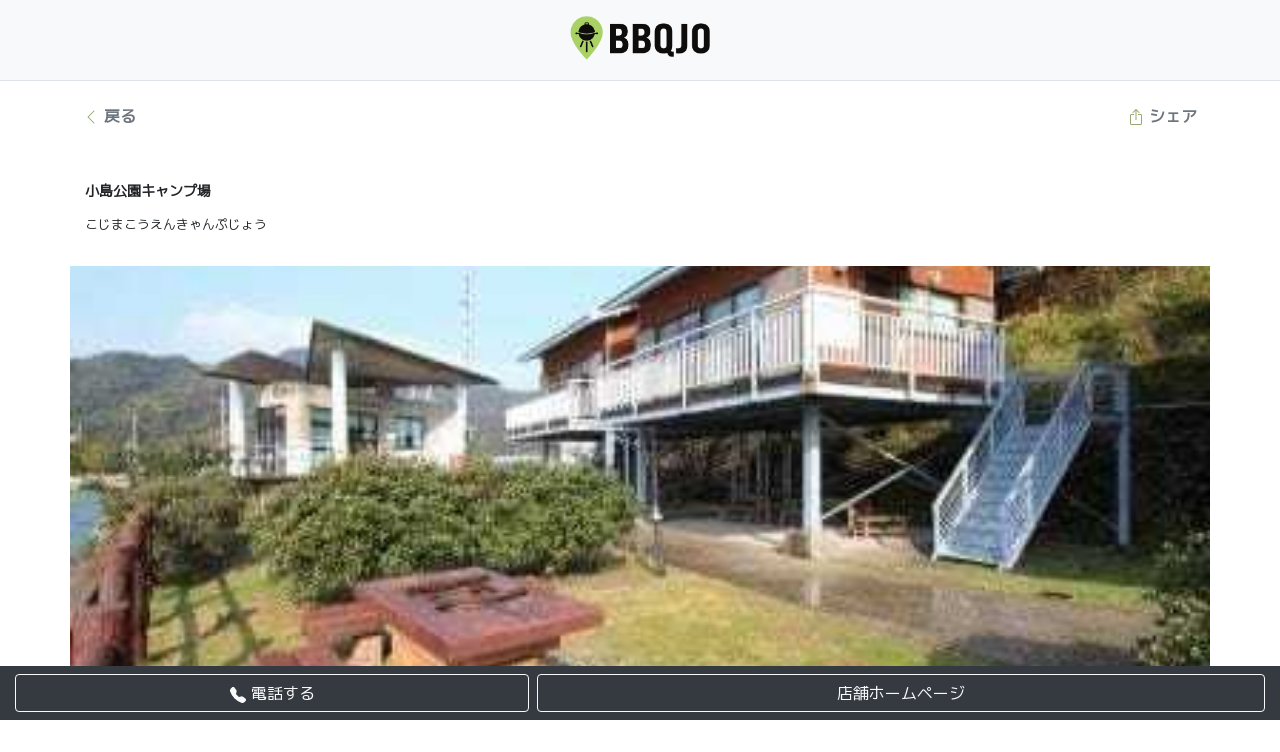

--- FILE ---
content_type: text/html; charset=utf-8
request_url: https://bbqjo.com/detail/1312
body_size: 8368
content:
<html lang="ja" prefix="og: https://ogp.me/ns#">
	<head>
		<meta charset="utf-8">
		<meta name="viewport" content="width=device-width, initial-scale=1, minimum-scale=1" />
		<meta name="robots" content="follow, index, max-snippet:-1, max-video-preview:-1, max-image-preview:large" />
		<title>小島公園キャンプ場｜BBQJO</title>
		<meta name="title" content="小島公園キャンプ場｜BBQJO" />
		<meta name="description" content="海に浮かぶ小島で南国気分でBBQが楽しめます♪" />
		<meta name="keywords" content="小島公園キャンプ場 熊本県 食材持込可 道具持ち込み可 道具レンタル 子供レジャー 駐車場あり アクティビティあり 海 公園 キャンプ 飲み物現地調達可" />
		<meta name="twitter:card" content="summary" />
		<meta name="twitter:title" content="小島公園キャンプ場｜BBQJO" />
		<meta name="twitter:description" content="海に浮かぶ小島で南国気分でBBQが楽しめます♪" />
		<meta name="twitter:url" content="https://bbqjo.com/detail/1312" />
		<meta name="twitter:image" content="https://bbqjo.com/uploads/01312_001_ma_01_bbqjo.jpg" />
<meta property="og:image" content="https://bbqjo.com/uploads/01312_001_ma_01_bbqjo.jpg" />
<meta property="og:image:secure_url" content="https://bbqjo.com/uploads/01312_001_ma_01_bbqjo.jpg" />
		<meta property="og:image:alt" content="小島公園キャンプ場" />
		<meta property="og:locale" content="ja_JP" />
		<meta property="og:type" content="website" />
		<meta property="og:url" content="https://bbqjo.com/detail/1312" />
		<meta property="og:title" content="小島公園キャンプ場｜BBQJO" />
		<meta property="og:description" content="海に浮かぶ小島で南国気分でBBQが楽しめます♪" />
		<meta property="og:site_name" content="BBQJO.COM" />
		<meta property="og:updated_time" content="2026-01-19T04:53:04+09:00" />
		<meta name="MobileOptimized" content="width" />
		<meta name="HandheldFriendly" content="true" />
		<link rel="canonical" href="https://bbqjo.com/detail/1312" />
		<link rel="stylesheet" href="https://stackpath.bootstrapcdn.com/bootstrap/4.5.2/css/bootstrap.min.css" integrity="sha384-JcKb8q3iqJ61gNV9KGb8thSsNjpSL0n8PARn9HuZOnIxN0hoP+VmmDGMN5t9UJ0Z" crossorigin="anonymous">
		<link rel="stylesheet" href="https://cdnjs.cloudflare.com/ajax/libs/font-awesome/4.7.0/css/font-awesome.min.css">
		<link rel="stylesheet" href="https://bbqjo.com/css/owl.carousel.min.css">
		<link rel="stylesheet" href="https://bbqjo.com/css/owl.theme.min.css">
		<link rel="preconnect" href="https://fonts.gstatic.com">
		<link href="https://fonts.googleapis.com/css2?family=M+PLUS+1p&display=swap" rel="stylesheet">
		<link href="https://fonts.googleapis.com/css2?family=Fjalla+One&display=swap" rel="stylesheet">
		<style>
		body{font-family:'M PLUS 1p',sans-serif;font-size:0.8em;}
		p{font-size:1em;}
		h2,h3,h4{font-weight:bold;font-size:1.1em;}
		.rating{color:#DDD;}
		.ratingchecked{color:#93A86F;}
		.at-expanding-share-button-toggle{display:none;}
		.owl-stage{padding-left:0px !important;}
		.owl-nav{display:none;}
		/*.item{position:relative;overflow:hidden;padding-bottom:100%;}
		.item img{position:absolute;width:100%;height:100%;object-fit:cover;}*/
		.item .image{position:relative;overflow:hidden;padding-bottom:100%;}
		.item .image img{position:absolute;width:100%;height:100%;object-fit:cover;}
		.imagemenu{position:relative;overflow:hidden;padding-bottom:100%;}
		.imagemenu img{position:absolute;width:100%;height:66%;object-fit:cover;}
		.border{border:2px solid #343a40!important;}
		.bg-image{position:relative;overflow:hidden;background-repeat:no-repeat;background-size:cover;background-position:50%;}
		.attr li span{font-size:0.9em;}.menu p,.menu ul{margin-bottom:0;}
		</style>
		<!-- Global site tag (gtag.js) - Google Analytics -->
<script async src="https://www.googletagmanager.com/gtag/js?id=G-SLM8DQLFC4"></script>
<script>
window.dataLayer = window.dataLayer || [];
function gtag(){dataLayer.push(arguments);}
gtag('js', new Date());
gtag('config', 'G-SLM8DQLFC4');
gtag('config', 'UA-195400126-1');
</script>
<script async src="https://pagead2.googlesyndication.com/pagead/js/adsbygoogle.js?client=ca-pub-6944777664739488" crossorigin="anonymous"></script>	</head>
	<body class="mb-1 pb-5" onload="getLocation()">
		<div class="d-flex flex-column align-items-center py-3 bg-light border-bottom">
	<h5 class="my-0 font-weight-normal w-auto"><a href="https://bbqjo.com/"><img class="card-img-top mb-1" src="https://bbqjo.com/img/logo.png?v=1768765984" alt="BBQJO" style="max-width:140px;" /></a></h5>
<!--
	<nav class="my-2 px-0 py-1 w-100 text-center">
		<a class="p-2 text-dark font-weight-bold border rounded" href="https://bbqjo.com/basic_registration.php">新規登録</a>
		<a class="p-2 text-dark font-weight-bold border rounded" href="https://bbqjo.com/login.php">ログイン</a>
		
		<a class="p-2 text-dark font-weight-bold border rounded" href="https://bbqjo.com/page.php?id=11">Q&amp;A</a>
		<a class="p-2 text-dark font-weight-bold border rounded" href="https://bbqjo.com/page.php?id=5">ヘルプ</a>
	</nav>
-->
	<a class="btn btn-outline-primary d-none" href="#">登録</a>
</div>
		<div class="container">
			<div class="row mt-3">
				<div class="col-6 pl-0"><a href="javascript:void(0);" onclick="window.history.back();" class="btn btn-link text-decoration-none text-secondary font-weight-bold" role="button" aria-pressed="true"><svg style="color:#93A86F;" width="1em" height="1em" viewBox="0 0 16 16" class="bi bi-chevron-left" fill="currentColor" xmlns="http://www.w3.org/2000/svg"><path fill-rule="evenodd" d="M11.354 1.646a.5.5 0 0 1 0 .708L5.707 8l5.647 5.646a.5.5 0 0 1-.708.708l-6-6a.5.5 0 0 1 0-.708l6-6a.5.5 0 0 1 .708 0z"/></svg> 戻る</a></div>
				<div class="col-6 pr-0"><a href="javascript:void(0);" class="btn btn-link text-decoration-none text-secondary font-weight-bold float-right addthis_button" role="button" aria-pressed="true"><svg style="color:#93A86F;" width="1em" height="1em" viewBox="0 0 16 16" class="bi bi-box-arrow-up" fill="currentColor" xmlns="http://www.w3.org/2000/svg"><path fill-rule="evenodd" d="M3.5 6a.5.5 0 0 0-.5.5v8a.5.5 0 0 0 .5.5h9a.5.5 0 0 0 .5-.5v-8a.5.5 0 0 0-.5-.5h-2a.5.5 0 0 1 0-1h2A1.5 1.5 0 0 1 14 6.5v8a1.5 1.5 0 0 1-1.5 1.5h-9A1.5 1.5 0 0 1 2 14.5v-8A1.5 1.5 0 0 1 3.5 5h2a.5.5 0 0 1 0 1h-2z"/><path fill-rule="evenodd" d="M7.646.146a.5.5 0 0 1 .708 0l3 3a.5.5 0 0 1-.708.708L8.5 1.707V10.5a.5.5 0 0 1-1 0V1.707L5.354 3.854a.5.5 0 1 1-.708-.708l3-3z"/></svg> シェア</a></div>
            </div>
			<div class="row">
								
				<div class="col-12"><h4 class="mt-5">小島公園キャンプ場</h4></div>				<div class="col-12 mt-2"><p>こじまこうえんきゃんぷじょう</p></div>				
				<div class="col-12 my-3 p-0"><div class="bg-image" style="background-image:url('https://bbqjo.com/uploads/01312_001_ma_01_bbqjo.jpg?v=1768765984');height:400px;"></div></div>				
				<div class="col-12 my-3" style=""><h4 class="p-3 border rounded"><img class="pr-2" src="https://bbqjo.com/img/icon-steak.png" alt="" height="25px" />海に浮かぶ小島で南国気分でBBQが楽しめます♪</h4></div>
								

				<div class="col-12">
					<h5 class="pt-2 mb-1 text-left font-weight-bold">
						<span class="fa fa-star rating "></span><span class="fa fa-star rating "></span><span class="fa fa-star rating "></span><span class="fa fa-star rating "></span><span class="fa fa-star rating "></span>
						<span style="color:#93A86F;"></span> <span style="color:#ccc;">(0件のレビュー)</span>
					</h5>
					<p class="mt-3 pb-4">
						<a href="https://bbqjo.com/login"><button class="btn btn-sm float-left" style="background:#93A86F;color:#FFF;">レビューを書く</button></a>
						<a href="https://bbqjo.com/company_login"><button class="btn btn-sm float-left ml-3" style="background:#93A86F;color:#FFF;">オーナー様ですか？</button></a>
											</p>
				</div>
				
				<div class="col-12 mt-2" style="background:url(https://bbqjo.com/img/icon-introduction.png) 10px 10px no-repeat;background-size:35px 35px;"><h3 class="mb-1 mt-2" style="padding-left:38px;">ご紹介</h3><p style="padding-left:38px;">姫戸港に浮かぶ周囲200mの島全部が「小島公園」です。歩いて渡れる身近で気軽な離れ島の公園の中にキャンプ場とバンガローがあり1年中BBQが楽しめます♪園内には小島海水浴場があり、夏は白砂ビーチで海水浴、岩場では磯遊びや釣りも楽しめます。島から望む朝焼けは格別です。</p></div>				
								
									<div class="col-12 mt-2 menu" style="background:url(https://bbqjo.com/img/icon-menu.png) 10px 10px no-repeat;background-size:35px 35px;">
						<h3 class="mb-1 mt-2" style="padding-left:38px;">メニュー</h3>
						<div style="padding-left:38px;">ソフトドリンク</div>
					</div>
												
								
								<div class="col-12 mt-2" style="background:url(https://bbqjo.com/img/icon-bring.png) 10px 10px no-repeat;background-size:35px 35px;"><h3 class="mb-1 mt-2" style="padding-left:38px;">お持ち込み</h3><p style="padding-left:38px;">食材持込可</p></div>								<div class="col-12 mt-2" style="background:url(https://bbqjo.com/img/icon-price.png) 10px 10px no-repeat;background-size:35px 35px;"><h3 class="mb-1 mt-2" style="padding-left:38px;">価格</h3><p style="padding-left:38px;">あり　BBQ場所代：10人以下500円、11人～20人1，000円、21人～30人1，500円、31人以上2，000円　持込テント200円（1泊1張基本料）　＋小学生以上お1人様500円</p></div>												<div class="col-12 mt-2" style="background:url(https://bbqjo.com/img/icon-daytrip.png) 10px 10px no-repeat;background-size:35px 35px;"><h3 class="mb-1 mt-2" style="padding-left:38px;">日帰り</h3><p style="padding-left:38px;">日帰り可</p></div>																<!--
									<div class="col-12 mt-2">
						<h3 class="px-3 mb-1 mt-2">こだわり検索</h3>
						<p class="px-3">
							食材持込可, 道具持ち込み可, 道具レンタル, 子供レジャー, 駐車場あり, アクティビティあり, 海, 公園, キャンプ, 飲み物現地調達可						</p>
					</div>
								-->
				
				<div class="col-12 my-3 p-3" style="background-color:#EEEEEE;">
					<center><img src="https://bbqjo.com/img/ttl-SelectPoint.png" width="150px" class="my-3"></center>
					<b class="w-100 float-left border-bottom">BBQスタイル</b><ul class="list-unstyled w-100 py-2 mr-3 pr-2 attr"><li class="float-left p-1 pr-2 m-1 rounded text-white align-middle" style="background-color:#91A075;"><img src="https://bbqjo.com/uploads/ai_02.png?v=1768765984" alt="食材持込可" class="pl-1" width="auto" height="20px"><span>食材持込可</span></li><li class="float-left p-1 pr-2 m-1 rounded text-white align-middle" style="background-color:#91A075;"><img src="https://bbqjo.com/uploads/ai_25.png?v=1768765984" alt="道具持ち込み可" class="pl-1" width="auto" height="20px"><span>道具持ち込み可</span></li><li class="float-left p-1 pr-2 m-1 rounded text-white align-middle" style="background-color:#91A075;"><img src="https://bbqjo.com/uploads/ai_37.png?v=1768765984" alt="キャンプ" class="pl-1" width="auto" height="20px"><span>キャンプ</span></li><li class="float-left p-1 pr-2 m-1 rounded text-white align-middle" style="background-color:#91A075;"><img src="https://bbqjo.com/uploads/ai_41.png?v=1768765984" alt="飲み物現地調達可" class="pl-1" width="auto" height="20px"><span>飲み物現地調達可</span></li></ul><br><b class="w-100 float-left border-bottom">サービス</b><ul class="list-unstyled w-100 py-2 mr-3 pr-2 attr"><li class="float-left p-1 pr-2 m-1 rounded text-white align-middle" style="background-color:#B79798;"><img src="https://bbqjo.com/uploads/ai_03.png?v=1768765984" alt="道具レンタル" class="pl-1" width="auto" height="20px"><span>道具レンタル</span></li></ul><br><b class="w-100 float-left border-bottom">設備</b><ul class="list-unstyled w-100 py-2 mr-3 pr-2 attr"><li class="float-left p-1 pr-2 m-1 rounded text-white align-middle" style="background-color:#CA95AF;"><img src="https://bbqjo.com/uploads/ai_59.png?v=1768765984" alt="子供レジャー" class="pl-1" width="auto" height="20px"><span>子供レジャー</span></li><li class="float-left p-1 pr-2 m-1 rounded text-white align-middle" style="background-color:#CA95AF;"><img src="https://bbqjo.com/uploads/ai_15.png?v=1768765984" alt="駐車場あり" class="pl-1" width="auto" height="20px"><span>駐車場あり</span></li><li class="float-left p-1 pr-2 m-1 rounded text-white align-middle" style="background-color:#CA95AF;"><img src="https://bbqjo.com/uploads/ai_44.png?v=1768765984" alt="アクティビティあり" class="pl-1" width="auto" height="20px"><span>アクティビティあり</span></li></ul><br><b class="w-100 float-left border-bottom">ロケーション</b><ul class="list-unstyled w-100 py-2 mr-3 pr-2 attr"><li class="float-left p-1 pr-2 m-1 rounded text-white align-middle" style="background-color:#9AB1D1;"><img src="https://bbqjo.com/uploads/ai_11.png?v=1768765984" alt="海" class="pl-1" width="auto" height="20px"><span>海</span></li><li class="float-left p-1 pr-2 m-1 rounded text-white align-middle" style="background-color:#9AB1D1;"><img src="https://bbqjo.com/uploads/ai_17.png?v=1768765984" alt="公園" class="pl-1" width="auto" height="20px"><span>公園</span></li></ul><br>				</div>
				
			</div>
			<div class="row bg-dark text-white py-4 my-4">
												<div class="col-12 mt-2"><div style="border-left:2px solid #93A86F;"><h3 class="px-3 mb-1 mt-2">TEL</h3><p class="px-3"><button id="phone" class="btn btn-outline-light phone">0969-56-0777</button></p></div></div>								<div class="col-12 mt-2"><div style="border-left:2px solid #93A86F;"><h3 class="px-3 mb-1 mt-2">WEB</h3><p class="px-3"><button id="website" class="btn btn-outline-light">http://www.city.kamiamakusa.kumamoto.jp/q/aview/133/159.html</button></p></div></div>				<div class="col-12 mt-2"><div style="border-left:2px solid #93A86F;"><h3 class="px-3 mb-1 mt-2">住所</h3><p class="px-3">熊本県上天草市姫戸町姫浦</p></div></div>												<div class="col-12 mt-2"><div style="border-left:2px solid #93A86F;"><h3 class="px-3 mb-1 mt-2">支払方法</h3><p class="px-3">近隣に商店街あり　スーパー：浦本ストアーまで徒歩約6分　コンビニ：Yショップうらもとまで車で約15分</p></div></div>								<div class="col-12 mt-2"><div style="border-left:2px solid #93A86F;"><h3 class="px-3 mb-1 mt-2">運営会社</h3><p class="px-3">三勢・ひとづくりくまもとネット・祐和會共同体</p></div></div>            </div>
		</div>
		<div class="row pt-5 pb-5 px-3 m-0 justify-content-center" style="background:url(https://bbqjo.com/img/bg_review.jpg) top left repeat;margin-top:-25px!important;">
			<div class="col-sm-10 col-md-8">
				<fieldset class="border-top border-dark py-3">
					<legend class="w-auto text-center px-2 mb-0" style="font-size:2.2em;color:#92AA70;font-family:'Fjalla One',sans-serif;">REVIEWS</legend>
									</fieldset>
			</div>
			<div class="col-12 pt-4">
				<div id="geolocationStatus" class="p-3 text-white bg-danger"></div>
				<div id="mapholder" class="mt-1"></div>
			</div>
			<div class="col-12 pt-5">
				<p class="pt-2 text-right">
																								</p>
			</div>
		</div>
		
		<footer class="p-5" style="background:#ECECEC;">
	<div class="container pt-3">
		<div class="row">
			<div class="col-sm-12 col-md-3 pr-0">
			<img class="card-img-top mb-4" src="https://bbqjo.com/img/logo.png?v=1768765984" alt="BBQJO" style="max-width:140px;" />
			<!--<small class="d-block mb-3 text-muted">&copy; 2020</small>-->
			</div>
			<div class="col-sm-12 col-md-3 py-1 pr-0">
				<h5 class="font-weight-bold">INFO</h5>
				<ul class="list-unstyled text-small">
					<li class="py-1"><a class="text-muted p-2" href="https://bbqjo.com/Q&A">Q&A</a></li>
					<li class="py-1"><a class="text-muted p-2" href="https://bbqjo.com/お問合わせ">お問合わせ</a></li>
					<li class="py-1"><a class="text-muted p-2" href="https://bbqjo.com/page/12">利用規約</a></li>
					<li class="py-1"><a class="text-muted p-2" href="https://bbqjo.com/page/13">プライバシーポリシー</a></li>

				</ul>
			</div>
			<div class="col-sm-12 col-md-3 py-1 pr-0">
				<h5 class="font-weight-bold">BUSINESS</h5>
				<ul class="list-unstyled text-small">
					<li class="py-1"><a class="text-muted p-2" href="https://bbqjo.com/page/16">バーベキュー場オーナー様へ</a></li>
					<li class="py-1"><a class="text-muted p-2" href="https://bbqjo.com/company_login">店舗管理ログイン</a></li>

<!--
					<li class="py-1"><a class="text-muted p-2" href="https://bbqjo.com/page/9">広告掲載について</a></li>
					<li class="py-1"><a class="text-muted p-2" href="https://bbqjo.com/page/14">BBQ場運営をご検討の方へ</a></li>
					
			    <li class="py-1"><a class="text-muted p-2" href="https://bbqjo.com/page/8">インストラクター登録</a></li>
-->
				</ul>
			</div>
			<div class="col-sm-12 col-md-3 py-1 pr-0">
				<h5 class="font-weight-bold">ABOUT</h5>
				<ul class="list-unstyled text-small">
					<li class="py-1"><a class="text-muted p-2" href="https://bbqjo.com/我々の念い">我々の念い</a></li>
					<li class="py-1"><a class="text-muted p-2" href="https://bbqjo.com/企業情報">企業情報</a></li>
					<li class="py-1"><a class="text-muted p-2" href="https://bbqjo.com/BBQJOとは">BBQJOとは</a></li>
					<li class="py-1"><a class="text-muted p-2" href="https://bbqjo.com/page/6">Special Thanks!</a></li>
				</ul>
				<a href="javascript:void(0);" onclick="$('html,body').animate({scrollTop:0},'slow');" style="position:absolute;right:0;bottom:0;"><img src="https://bbqjo.com/img/bt_gotop.jpg?v=1768765984" class="rounded-lg" alt="gotop" /></a>
			</div>
		</div>
	</div>
</footer>
		<nav class="nav fixed-bottom px-0 py-2 bg-dark text-white">
			<div class="row justify-content-center w-100 mx-auto">
				<div class="col-5 text-center align-self-center pr-1"><button id="phone2" class="btn btn-outline-light btn-block"><svg xmlns="http://www.w3.org/2000/svg" width="16" height="16" fill="currentColor" class="bi bi-telephone-fill" viewBox="0 0 16 16"><path fill-rule="evenodd" d="M1.885.511a1.745 1.745 0 0 1 2.61.163L6.29 2.98c.329.423.445.974.315 1.494l-.547 2.19a.678.678 0 0 0 .178.643l2.457 2.457a.678.678 0 0 0 .644.178l2.189-.547a1.745 1.745 0 0 1 1.494.315l2.306 1.794c.829.645.905 1.87.163 2.611l-1.034 1.034c-.74.74-1.846 1.065-2.877.702a18.634 18.634 0 0 1-7.01-4.42 18.634 18.634 0 0 1-4.42-7.009c-.362-1.03-.037-2.137.703-2.877L1.885.511z"/></svg> 電話する</button></div>
				<div class="col-7 text-center align-self-center pl-1"><button id="website2" class="btn btn-outline-light btn-block">店舗ホームページ</button></div>
			</div>
		</nav>
		<script src="https://cdnjs.cloudflare.com/ajax/libs/jquery/3.1.1/jquery.min.js"></script>
		<script src="https://cdn.jsdelivr.net/npm/popper.js@1.16.1/dist/umd/popper.min.js" integrity="sha384-9/reFTGAW83EW2RDu2S0VKaIzap3H66lZH81PoYlFhbGU+6BZp6G7niu735Sk7lN" crossorigin="anonymous"></script>
		<script src="https://stackpath.bootstrapcdn.com/bootstrap/4.5.2/js/bootstrap.min.js" integrity="sha384-B4gt1jrGC7Jh4AgTPSdUtOBvfO8shuf57BaghqFfPlYxofvL8/KUEfYiJOMMV+rV" crossorigin="anonymous"></script>
		<script src="https://bbqjo.com/js/owl.carousel.min.js"></script>
		<script src="https://bbqjo.com/js/jquery.mousewheel.min.js"></script>
		<script src="https://bbqjo.com/js/sweetalert2.all.min.js"></script>
		<script>
		$(document).ready(function(){
			var owl = $('#owl');
			owl.owlCarousel({
				//center:true,margin:10,loop:true,nav:true,autoWidth:true,responsive:{0:{items:1},768:{items:2},1000:{items:3},1200:{items:4}}
				stagePadding:50,margin:10,loop:true,nav:true,responsive:{0:{items:1},768:{items:2},1000:{items:3},1200:{items:4}}
			});
			owl.on('mousewheel','.owl-stage',function(e){
				if(e.deltaY>0){owl.trigger('next.owl');}else{owl.trigger('prev.owl');}
				e.preventDefault();
			});
			var owl_2 = $('#owl_2');
			owl_2.owlCarousel({
				//stagePadding:50,loop:true,nav:true,margin:15,responsive:{0:{items:1},768:{items:2},1000:{items:3},1200:{items:4}}
				stagePadding:50,loop:true,margin:15,responsive:{0:{items:1},768:{items:2},1000:{items:3},1200:{items:3}}
			});
			owl_2.on('mousewheel','.owl-stage',function(e){
				if(e.deltaY>0){owl_2.trigger('next.owl');}else{owl_2.trigger('prev.owl');}
				e.preventDefault();
			});
		});
		$("#phone,#phone2").click(function(){
			if(document.getElementById("phone")!=null){var phone=document.getElementById('phone').innerHTML}else{var phone=null};
			var data={id:1312,phone:phone};
			$.ajax({
				type:'POST',url:"https://bbqjo.com/phone_clicks.php",data:data,
				success:function(response){
					if(response=='ok'){window.location.href = 'tel://' + phone;}									}
			});
		});
		$("#website,#website2").click(function(){
			if(document.getElementById("website")!=null){var website=document.getElementById('website').innerHTML}else{var website=null};
			var data={id:1312,website:website};
			$.ajax({
				type:'POST',url:"https://bbqjo.com/website_clicks.php",data:data,
				success:function(response){
					if(response=='ok'){window.location.href = 'http://' + website.replace(/http:|https:/g,'');}									}
			});
		});
		</script>
		
		<script async src="https://maps.googleapis.com/maps/api/js?key=AIzaSyC4HcacLaJsL-1aZBu5Hx0It1-3ru89_8U"></script>
		<script>
		var x=document.getElementById("geolocationStatus");
		function getLocation()
		  {
		  if (navigator.geolocation)
			{
			navigator.geolocation.getCurrentPosition(showPositionAlt,showError);
			}
		  else{x.innerHTML="Geolocation is not supported in this browser.";}
		  }
		 
		function showPosition(position){
			lat=position.coords.latitude;
			lon=position.coords.longitude;
			latlon=new google.maps.LatLng(lat,lon)
			mapholder=document.getElementById('mapholder')
			mapholder.style.height='400px';
			mapholder.style.width='100%';
		 
			var myOptions={
				center:latlon,zoom:10,mapTypeId:google.maps.MapTypeId.ROADMAP,mapTypeControl:false,
				navigationControlOptions:{style:google.maps.NavigationControlStyle.SMALL}
			};
			var map=new google.maps.Map(document.getElementById("mapholder"),myOptions);
			var marker=new google.maps.Marker({position:latlon,map:map});
			
			var infowindow = new google.maps.InfoWindow();
			$.ajax({
				url:"https://bbqjo.com/getLocations.php",type:"GET",async:true,dataType:'json',data:{"lat":lat,"lng":lon,"st":"1"},
				success:function(data){
					//alert(Object.keys(data).length);
					for(var i=0;i<Object.keys(data).length;i++){
						var content='<div class="infoWindow"><a href="https://bbqjo.com/detail/' + data[i].id + '"><strong>スポット名: ' + data[i].name + '</strong>' + '<br/>住所: ' + data[i].address + '<br/>距離: 約' + data[i].dist + 'km</a></div>';
						var position=new google.maps.LatLng(parseFloat(data[i].lat), parseFloat(data[i].lng));
						var marker=new google.maps.Marker({map:map,position:position,icon:'https://bbqjo.com/img/ico-bbqjo.png',title:data[i].name,html:content});
						google.maps.event.addListener(marker,'click', function(){
							infowindow.setContent(this.html);
							infowindow.open(map,this);
						});
					}
				}
			});
			map.setOptions({styles:styles["custom"]});
			var infowindowX=new google.maps.InfoWindow({content:'現在地',map:map});
			infowindowX.open(map,marker);
			document.getElementById("geolocationStatus").innerHTML="マップから探す";
		}
		  
		function showPositionAlt(position){
			latlon=new google.maps.LatLng(32.4574212, 130.4185207)
			mapholder=document.getElementById('mapholder')
			mapholder.style.height='400px';
			mapholder.style.width='100%';
		 
			var myOptions={
				center:latlon,zoom:10,mapTypeId:google.maps.MapTypeId.ROADMAP,mapTypeControl:false,
				navigationControlOptions:{style:google.maps.NavigationControlStyle.SMALL}
			};
			var map=new google.maps.Map(document.getElementById("mapholder"),myOptions);
			var marker=new google.maps.Marker({position:latlon,map:map});
		  
			var infowindow = new google.maps.InfoWindow();
			$.ajax({
				url:"https://bbqjo.com/getLocations.php",type:"GET",async:true,dataType:'json',data:{"lat":32.4574212,"lng":130.4185207},
				success:function(data){
					//alert(Object.keys(data).length);
					for(var i=0;i<Object.keys(data).length;i++){
						var content='<div class="infoWindow"><a href="https://bbqjo.com/detail/' + data[i].id + '"><strong>' + data[i].name + '</strong>' + '<br/>' + data[i].address + '<br/>distance: ±' + data[i].dist + 'km</a></div>';
						var position=new google.maps.LatLng(parseFloat(data[i].lat), parseFloat(data[i].lng));
						var marker=new google.maps.Marker({map:map,position:position,icon:'https://bbqjo.com/img/ico-bbqjo.png',title:data[i].name,html:content});
						google.maps.event.addListener(marker,'click', function(){
							infowindow.setContent(this.html);
							infowindow.open(map,this);
						});
					}
				}
			});
			map.setOptions({styles: styles["custom"]});
			var infowindowX=new google.maps.InfoWindow({content:'この場所',map:map});
			infowindowX.open(map, marker);
			document.getElementById("geolocationStatus").innerHTML="近くのスポットをマップから探す。";
		}
		const styles={
		  default:[],
		  custom:[
			{
			  featureType: "poi",
			  stylers: [{ visibility: "off" }],
			},
			{
			  featureType: "road",
			  stylers: [{ visibility: "off" }],
			},
			{
			  featureType: "transit",
			  //elementType: "labels.icon",
			  stylers: [{ visibility: "off" }],
			},
		  ],
		};
		function showError(error){
		  switch(error.code)
			{
			case error.PERMISSION_DENIED:
			  x.innerHTML="ブラウザより位置情報が得られなかったため、初期地を東京タワーに設定しています。任意の場所に移動しマップを活用ください。位置情報の取得には、ブラウザの設定を変更ください。"
			  break;
			case error.POSITION_UNAVAILABLE:
			  x.innerHTML="Geolocation POSITION UNAVAILABLE."
			  break;
			case error.TIMEOUT:
			  x.innerHTML="Geolocation TIMEOUT."
			  break;
			case error.UNKNOWN_ERROR:
			  x.innerHTML="Geolocation UNKNOWN_ERROR."
			  break;
			}
		  showPositionAlt();
		}
		</script>
		
		<script type="text/javascript" src="//s7.addthis.com/js/300/addthis_widget.js#pubid=ra-5fcc70aa4d079e0b"></script>
	</body>
</html>


--- FILE ---
content_type: text/html; charset=utf-8
request_url: https://bbqjo.com/getLocations.php?lat=32.4574212&lng=130.4185207
body_size: 1095
content:
[{"id":"1295","name":"エコ・パーク論所原","address":"長崎県南島原市北有馬町丙4731-2","lat":"32.7042561","lng":"130.2427303","dist":"32"},{"id":"1301","name":"田代原キャンプ場","address":"長崎県雲仙市千々石町小倉名千々石温泉岳国有林118","lat":"32.7688912","lng":"130.2424588","dist":"38"},{"id":"1303","name":"休暇村雲仙 諏訪の池キャンプ場","address":"長崎県雲仙市小浜町諏訪の池","lat":"32.6790515","lng":"130.1933512","dist":"32"},{"id":"1308","name":"熊本PARCO コリアンBBQビアガーデン","address":"熊本県熊本市中央区手取本町5-1 熊本PARCO屋上","lat":"32.8022622","lng":"130.7088065","dist":"47"},{"id":"1312","name":"小島公園キャンプ場","address":"熊本県上天草市姫戸町姫浦","lat":"32.4574212","lng":"130.4185207","dist":"0"},{"id":"1313","name":"諏訪公園キャンプ場","address":"熊本県上天草市姫戸町二間戸273","lat":"32.423435","lng":"130.4065256","dist":"4"},{"id":"1314","name":"白嶽森林公園キャンプ場","address":"熊本県上天草市姫戸町大字姫浦5395-2","lat":"32.4688025","lng":"130.420697","dist":"1"},{"id":"1315","name":"キャンプ場 トレジャー","address":"熊本県上天草市松島町合津6176-2","lat":"32.522255","lng":"130.42936","dist":"7"},{"id":"1316","name":"立神峡里地公園","address":"熊本県八代郡氷川町立神648-4","lat":"32.5501359","lng":"130.7084666","dist":"29"},{"id":"1318","name":"津志田河川自然公園","address":"熊本県上益城郡甲佐町津志田地内","lat":"32.6934213","lng":"130.7876444","dist":"43"},{"id":"1319","name":"SKY TERRACE","address":"熊本県熊本市中央区九品寺1-1-26 4F","lat":"32.8008345","lng":"130.7151243","dist":"47"},{"id":"1323","name":"御立岬公園","address":"熊本県葦北郡芦北町大字田浦町145","lat":"32.3623043","lng":"130.4897218","dist":"13"},{"id":"1325","name":"天草海鮮蔵","address":"熊本県天草市五和町鬼池4733-1","lat":"32.5493771","lng":"130.1675131","dist":"26"},{"id":"1329","name":"若宮キャンプ場","address":"熊本県宇城市三角町戸馳373-3","lat":"32.5940815","lng":"130.5095136","dist":"17"},{"id":"1330","name":"アウトドアフィールド のんねむ","address":"熊本県熊本市西区河内町白浜1407-1","lat":"32.8423435","lng":"130.6005356","dist":"46"},{"id":"1331","name":"あまくさ野釜島海の家","address":"熊本県上天草市大矢野町上７８５３－２","lat":"32.5860063","lng":"130.3871896","dist":"15"},{"id":"1365","name":"高野山公園キャンプ場","address":"鹿児島県出水市高尾野町大久保5008-17","lat":"32.0614654","lng":"130.3202706","dist":"45"}]

--- FILE ---
content_type: text/html; charset=utf-8
request_url: https://www.google.com/recaptcha/api2/aframe
body_size: 267
content:
<!DOCTYPE HTML><html><head><meta http-equiv="content-type" content="text/html; charset=UTF-8"></head><body><script nonce="1664MnFblVB4suYEFaNd6Q">/** Anti-fraud and anti-abuse applications only. See google.com/recaptcha */ try{var clients={'sodar':'https://pagead2.googlesyndication.com/pagead/sodar?'};window.addEventListener("message",function(a){try{if(a.source===window.parent){var b=JSON.parse(a.data);var c=clients[b['id']];if(c){var d=document.createElement('img');d.src=c+b['params']+'&rc='+(localStorage.getItem("rc::a")?sessionStorage.getItem("rc::b"):"");window.document.body.appendChild(d);sessionStorage.setItem("rc::e",parseInt(sessionStorage.getItem("rc::e")||0)+1);localStorage.setItem("rc::h",'1768765988296');}}}catch(b){}});window.parent.postMessage("_grecaptcha_ready", "*");}catch(b){}</script></body></html>